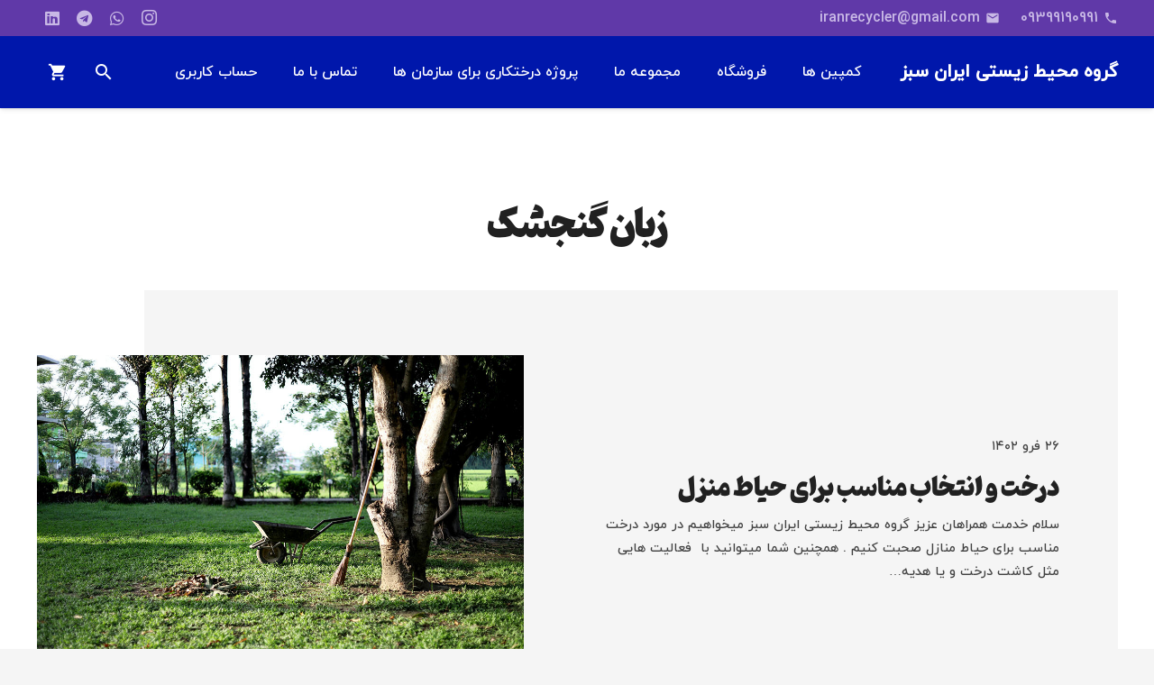

--- FILE ---
content_type: text/css
request_url: https://iranrecycler.ir/wp-content/plugins/captcha-plus/css/front_end_style.css
body_size: 781
content:
/**
 * BWS CAPTCHA general front-end styles
 * @package Captcha Pro by BestWebSoft
 * @since 4.2.3
 */

/*
 * General styles
 */
.cptch_block label {
	word-wrap: break-word;
}
/* fixing captcha content displaying in WooThemes */
.cptch_block br {
	display: none !important;
}
.cptch_label:hover {
	cursor: pointer;
}
form input.cptch_input {
	padding-left: 8px;
	padding-right: 8px;
}
.cptch_allowlist_message {
	font-style: italic;
	color: #008000;
	font-weight: normal !important;
}
.cptch_block {
	display: block !important;
	width: 100%;
	max-width: 100%;
	box-sizing: border-box;
	word-spacing: normal !important;
	text-align: left;
}
.cptch_title {
	display: block;
	word-wrap: break-word;
	padding-bottom: 5px;
	clear: both;
}
.cptch_wrap {
	display: table-row !important;
	position: relative;
	clear: both;
}
.cptch_label,
.cptch_reload_button_wrap {
	display: table-cell;
	margin: 5px 0 !important;
	vertical-align: middle;
	line-height: 1;
}
#wpforo #wpforo-wrap .cptch_time_limit_notice,
.cptch_time_limit_notice {
	display: none;
	color: red;
	font-size: 12px;
}
.cptch_span {
	display: inline-block;
	vertical-align: middle;
	line-height: 1;
	position: relative;
}
.cptch_slide {
	width: 100%;
}
.cptch_recognition .cptch_span {
	margin-right: 2px;
}
.rtl .cptch_recognition .cptch_span {
	margin-right: 0px;
	margin-left: 2px;
}
.cptch_img img {
	width: 40px;
	max-width: 40px !important;
	height: 40px;
	top: 0;
	z-index: 1;
}
.cptch_reload_button {
	width: 2rem;
	height: 2rem;
	font-size: 2rem;
	margin: 0 15px;
	vertical-align: text-bottom;
}
.cptch_reload_button:before {
	vertical-align: text-bottom;
}
.cptch_recognition .cptch_images_wrap {
	display: block;
	margin-bottom: 3px;
}
#cptch_error {
	color: #F00;
}
/* Subscriber */
.subscrbr-sign-up-form .cptch_wrap + .sbscrbr-submit-block {
	margin-top: 10px;
}
/* wpForo */
.wpforo-register-content .cptch_block {
	margin: 15px !important;
}
.wpforo-register-content .cptch_images_wrap,
.wpf-topic-create .cptch_images_wrap {
	display: block !important;
	margin: 3px !important;
}
.wpforo-login-content .cptch_math_actions .cptch_img img,
.wpforo-register-content .cptch_math_actions .cptch_img img,
.wpf-topic-create .cptch_math_actions .cptch_img img,
.wpf-post-create .cptch_math_actions .cptch_img img {
	vertical-align: middle !important;
}
#wpforo-wrap .cptch_wrap img {
	display: inline-block;
}
/* need for properly displaying recognition captcha in wp foro blocks  */
.wpforo-login-content .cptch_recognition .cptch_img img,
.wpforo-register-content .cptch_recognition .cptch_img img,
.wpf-topic-create .cptch_recognition .cptch_img img,
.wpf-post-create .cptch_recognition .cptch_img img {
	vertical-align: middle !important;
}
.wpf-topic-create .cptch_block {
	margin: 15px 0 !important;
}
.wpf-post-create .cptch_images_wrap {
	display: block !important;
}
#wpforo #cptch_slide_container p {
	line-height: 45px !important;
	text-align: center !important;
}
/* Mailchimp */
.mc4wp-form .cptch_math_actions .cptch_mailchimp {
	padding-right: 5px !important;
}
/**
 * RTL styles
 */
.rtl .cptch_block {
	direction: rtl;
	text-align: right;
}

@media only screen and ( max-width: 782px ) {
	.cptch_reload_button {
		width: 48px;
		height: 48px;
		font-size: 48px;
	}
}

.cptch_recognition .cptch_images_wrap {
  direction: ltr;
}
.rtl .cptch_recognition .cptch_span {
  margin: 0 1px 5px 0;
  float: left;
}